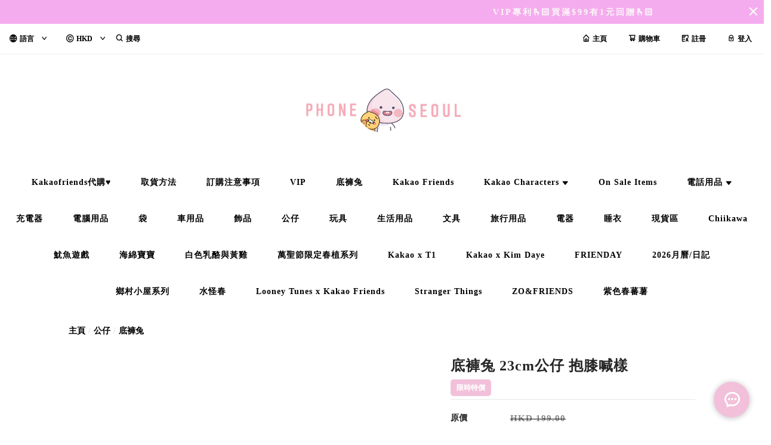

--- FILE ---
content_type: text/html; charset=utf-8
request_url: https://www.phoneseoul.com/product/%E5%BA%95%E8%A4%B2%E5%85%94-23cm%E5%85%AC%E4%BB%94-%E6%8A%B1%E8%86%9D%E5%96%8A%E6%A8%A3-oCKSAHufmG2BukRK
body_size: 2241
content:
<!doctype html><html lang="zh-HK"><head><meta charset="utf-8"><meta name="viewport" content="width=device-width,initial-scale=1"/><meta name="fragment" content="!"><link rel="stylesheet" href="https://cdnjs.cloudflare.com/ajax/libs/animate.css/3.5.2/animate.min.css"><style>.sp-wave {
            width: 50px;
            height: 50px;
            border-radius: 50%;
            position: relative;
            opacity: 1;
        }

        .sp-wave:before, .sp-wave:after {
            content: '';
            border: 2px #000 solid;
            border-radius: 50%;
            width: 100%;
            height: 100%;
            position: absolute;
            left: 0px;
        }
        @keyframes initArrows {
            0%,
            100% {
                color: black;
                transform: translateY(0) scaleX(1.5);
            }
            50% {
                color: #aaa;
                transform: translateY(8px) scaleX(1.5);
            }
        }

        .initArrowsItem {
            display: inline-block;
            --delay: 0s;
            font-size: 20px;
            animation: initArrows .5s var(--delay) infinite ease-in;
        }</style><link href="https://cdn.shopages3.com/buyer/build/202305/common.337c1f324d4f2fa193a8.css" rel="stylesheet"><link href="https://cdn.shopages3.com/buyer/build/202305/main.70ccaba55113baac0713.css" rel="stylesheet">			<title>底褲兔 公仔 抱膝喊樣 - p h o n e s e o u l Kakaofriends 韓國代購 - p h o n e s e o u l Kakaofriends 韓國代購</title>
    <meta name="description" content="Size :15.6*26.7*17.2cm♥️落單前請參考取貨方法♥️落單前請參考訂購注意事項"/>
    <meta name="keywords" content="底褲兔 公仔 抱膝喊樣" />
    <meta property="og:image" content="https://media.shopages3.com/media/f855/213271242190_05900756535103284984.jpg"/>
    <meta property="og:image:secure_url" content="https://media.shopages3.com/media/f855/213271242190_05900756535103284984.jpg">
    <meta property="og:image:width" content="1200"/>
    <meta property="og:image:height" content="630"/>
    <meta property="og:title" content="底褲兔 公仔 抱膝喊樣 - p h o n e s e o u l Kakaofriends 韓國代購 - p h o n e s e o u l Kakaofriends 韓國代購">
    <meta property="og:description" content="Size :15.6*26.7*17.2cm♥️落單前請參考取貨方法♥️落單前請參考訂購注意事項"/>
    <link rel="icon" href="">
    <link rel="shortcut icon" type="image/png" href="">
    <link rel="apple-touch-icon" href="">
    <link rel="apple-touch-icon" sizes="76x76" href="">
    <link rel="apple-touch-icon" sizes="120x120" href="">
    <link rel="apple-touch-icon" sizes="152x152" href="">
    <script>
      console.warn = () => {};
      console.log = () => {};
      console.error = () => {};
    </script>
    <script src="https://unpkg.com/@googlemaps/markerclusterer/dist/index.min.js"></script>
			<!-- No Header Code --></head><body><!-- No Body Code -->			<script>
			window.__INITIAL_DATA__ = {
				DOMAIN: 'www.phoneseoul.com',
				country: 'us',
				language: 'en',
				debug: 0,
				apiUrl: "https://init-api.shopage.org",
				timezone: "America/New_York",
				isWebvo: false,
				isExtra: false,
				forceLang: "",
				buildVersion: "1768702100591",
			};
			</script>
			<div class="container"><div id="initial_loading" style="height:100vh;width: 100%;"><div style="position: absolute;left:50%;top:50%;transform: translate(-50%,-50%)"><span class="initArrowsItem">|</span> <span class="initArrowsItem" style="--delay: 0.05s">|</span> <span class="initArrowsItem" style="--delay: 0.1s">|</span> <span class="initArrowsItem" style="--delay: 0.15s">|</span> <span class="initArrowsItem" style="--delay: 0.2s">|</span> <span class="initArrowsItem" style="--delay: 0.25s">|</span> <span class="initArrowsItem" style="--delay: 0.3s">|</span> <span class="initArrowsItem" style="--delay: 0.35s">|</span></div></div><div id="app"><div><font color="#e79c9c">Size :&nbsp;15.6*26.7*17.2cm</font></div><div><br></div><div><p><span style="font-weight: bolder; font-size: 24px;"><font color="#e79c9c">♥️落單</font></span><span style="font-weight: bolder; color: rgb(231, 156, 156); font-size: 24px;">前請參考</span><span style="font-weight: bolder; font-size: 24px;"><a href="https://phoneseoul.com/%E5%8F%96%E8%B2%A8%E6%96%B9%E6%B3%95" target="_blank">取貨方法</a></span></p><p><span style="font-weight: bolder;"><span style="font-size: 24px;"><font color="#e79c9c">♥️</font></span><span style="color: rgb(231, 156, 156); font-size: 24px;">落單前請參考</span><a href="https://phoneseoul.com/%E8%A8%82%E8%B3%BC%E6%B3%A8%E6%84%8F%E4%BA%8B%E9%A0%85" target="_blank"><span style="font-size: 24px;">訂購注意事項</span></a><span style="font-size: 24px;">&nbsp;</span></span></p><p><span style="font-weight: bolder;"><span style="font-size: 24px;"><br></span></span></p><p><img src="https://shopage.s3.amazonaws.com/media/f857/213271242190_70845532428635488170.webp" alt="8.jpg" data-image_id="70845532428635488170" style="width: 100%;"><span style="font-weight: bolder;"><span style="font-size: 24px;"><br></span></span></p></div><span></span><h1>底褲兔 公仔 抱膝喊樣 - p h o n e s e o u l Kakaofriends 韓國代購 - p h o n e s e o u l Kakaofriends 韓國代購</h1><h2><div><font color="#e79c9c">Size :&nbsp;15.6*26.7*17.2cm</font></div><div><br></div><div><p><span style="font-weight: bolder; font-size: 24px;"><font color="#e79c9c">♥️落單</font></span><span style="font-weight: bolder; color: rgb(231, 156, 156); font-size: 24px;">前請參考</span><span style="font-weight: bolder; font-size: 24px;"><a href="https://phoneseoul.com/%E5%8F%96%E8%B2%A8%E6%96%B9%E6%B3%95" target="_blank">取貨方法</a></span></p><p><span style="font-weight: bolder;"><span style="font-size: 24px;"><font color="#e79c9c">♥️</font></span><span style="color: rgb(231, 156, 156); font-size: 24px;">落單前請參考</span><a href="https://phoneseoul.com/%E8%A8%82%E8%B3%BC%E6%B3%A8%E6%84%8F%E4%BA%8B%E9%A0%85" target="_blank"><span style="font-size: 24px;">訂購注意事項</span></a><span style="font-size: 24px;">&nbsp;</span></span></p><p><span style="font-weight: bolder;"><span style="font-size: 24px;"><br></span></span></p><p><img src="https://shopage.s3.amazonaws.com/media/f857/213271242190_70845532428635488170.webp" alt="8.jpg" data-image_id="70845532428635488170" style="width: 100%;"><span style="font-weight: bolder;"><span style="font-size: 24px;"><br></span></span></p></div><span></span></h2></div></div><script>(function (i, s, o, g, r, a, m) {
    i['GoogleAnalyticsObject'] = r;
    i[r] = i[r] || function () {
      (i[r].q = i[r].q || []).push(arguments);
    }, i[r].l = 1 * new Date();
    a = s.createElement(o),
      m = s.getElementsByTagName(o)[0];
    a.async = 1;
    a.src = g;
    m.parentNode.insertBefore(a, m);
  })(window, document, 'script', 'https://www.google-analytics.com/analytics.js', 'ga');</script><script>!function (f, b, e, v, n, t, s) {
    if (f.fbq) return;
    n = f.fbq = function () {
      n.callMethod ?
        n.callMethod.apply(n, arguments) : n.queue.push(arguments);
    };
    if (!f._fbq) f._fbq = n;
    n.push = n;
    n.loaded = !0;
    n.version = '2.0';
    n.queue = [];
    t = b.createElement(e);
    t.async = !0;
    t.src = v;
    s = b.getElementsByTagName(e)[0];
    s.parentNode.insertBefore(t, s);
  }(window, document, 'script',
    'https://connect.facebook.net/en_US/fbevents.js');</script><script src="https://cdn.shopages3.com/buyer/build/202305/common.337c1f324d4f2fa193a8.js"></script><script src="https://cdn.shopages3.com/buyer/build/202305/vendor.moment.6d1cfc104eab9e128a69.js"></script><script src="https://cdn.shopages3.com/buyer/build/202305/vendor.core-decorators.3662c16099dfeb5c0fc3.js"></script><script src="https://cdn.shopages3.com/buyer/build/202305/vendor.moment-timezone.60e2b55203d19532e3a1.js"></script><script src="https://cdn.shopages3.com/buyer/build/202305/main.70ccaba55113baac0713.js"></script></body></html>

--- FILE ---
content_type: image/svg+xml
request_url: https://cdn.shopages3.com/buyer/public/20250423/image/new_menu_v2/svg/user.svg
body_size: -174
content:
<svg width="17" height="17" viewBox="0 0 17 17" fill="none" xmlns="http://www.w3.org/2000/svg">
<path d="M14.1667 14.875V13.4583C14.1667 12.7069 13.8681 11.9862 13.3368 11.4549C12.8054 10.9235 12.0848 10.625 11.3333 10.625H5.66666C4.91521 10.625 4.19455 10.9235 3.66319 11.4549C3.13184 11.9862 2.83333 12.7069 2.83333 13.4583V14.875" stroke="black" stroke-linecap="round" stroke-linejoin="round"/>
<path d="M8.50001 7.79167C10.0648 7.79167 11.3333 6.52314 11.3333 4.95833C11.3333 3.39353 10.0648 2.125 8.50001 2.125C6.9352 2.125 5.66667 3.39353 5.66667 4.95833C5.66667 6.52314 6.9352 7.79167 8.50001 7.79167Z" stroke="black" stroke-linecap="round" stroke-linejoin="round"/>
</svg>
